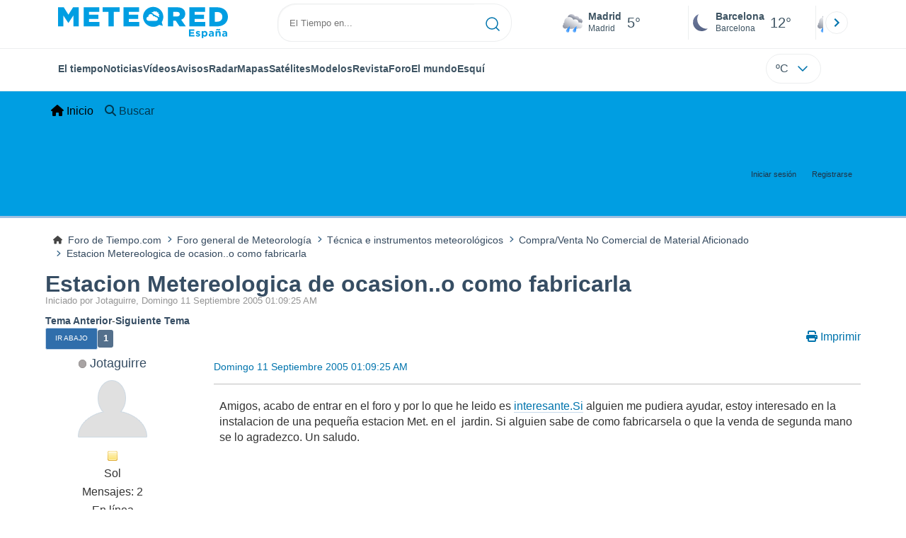

--- FILE ---
content_type: text/html; charset=UTF-8
request_url: https://foro.tiempo.com/estacion-metereologica-de-ocasiono-como-fabricarla-t29528.0.html
body_size: 7401
content:
<!DOCTYPE html>
<html lang="es-ES">
<head>
	<meta charset="UTF-8">
	<link rel="stylesheet" href="https://foro.tiempo.com/Themes/Reseller_v2.0.4/css/minified/dc8059fa8740aa761c2dca02e3d3cca8.css?smf214_1769085768">
	<style>
	.postarea .bbc_img, .list_posts .bbc_img, .post .inner .bbc_img, form#reported_posts .bbc_img, #preview_body .bbc_img { max-width: min(100%,770px); }
	
	.postarea .bbc_img, .list_posts .bbc_img, .post .inner .bbc_img, form#reported_posts .bbc_img, #preview_body .bbc_img { max-height: 1200px; }
	
	</style>
	<script>
		var smf_theme_url = "https://foro.tiempo.com/Themes/Reseller_v2.0.4";
		var smf_default_theme_url = "https://foro.tiempo.com/Themes/default";
		var smf_images_url = "https://foro.tiempo.com/Themes/Reseller_v2.0.4/images";
		var smf_smileys_url = "https://foro.tiempo.com/Smileys";
		var smf_smiley_sets = "default,classic,ACinBlack,Android_smileys_1,bbph,BlueSmileyAnimation_2,fugue,aaron,akyhne";
		var smf_smiley_sets_default = "classic";
		var smf_avatars_url = "https://foro.tiempo.com/avatars";
		var smf_scripturl = "https://foro.tiempo.com/index.php?PHPSESSID=c8683f714ce34511b90b087631803c55&amp;";
		var smf_iso_case_folding = false;
		var smf_charset = "UTF-8";
		var smf_session_id = "19e03f33e39a5bed6e8997fbd64d9ba7";
		var smf_session_var = "a128fa615f2a";
		var smf_member_id = 0;
		var ajax_notification_text = 'Cargando...';
		var help_popup_heading_text = '¿Estás algo perdido? Déjame explicarte:';
		var banned_text = 'Lo siento Visitante, tienes el acceso denegado a este foro!';
		var smf_txt_expand = 'Expandir';
		var smf_txt_shrink = 'Encoger';
		var smf_collapseAlt = 'Ocultar';
		var smf_expandAlt = 'Mostrar';
		var smf_quote_expand = false;
		var allow_xhjr_credentials = false;
		var smf_theme_id = 2;
		var smf_newsfader_time = 3000;
	</script>
	<script src="https://ajax.googleapis.com/ajax/libs/jquery/3.6.3/jquery.min.js"></script>
	<script src="https://foro.tiempo.com/Themes/default/scripts/jquery.sceditor.bbcode.min.js?smf214_1769085768"></script>
	<script src="https://foro.tiempo.com/Themes/Reseller_v2.0.4/scripts/minified/fb2928a059516fb5aba44be3d41ae8a3.js?smf214_1769085768"></script>
	<script src="https://foro.tiempo.com/Themes/Reseller_v2.0.4/scripts/minified/b6eeb3a3791c5744baab21f3d8ee349a.js?smf214_1769085768" defer></script>
	<script>
		var smf_smileys_url = 'https://foro.tiempo.com/Smileys/classic';
		var bbc_quote_from = 'Cita de';
		var bbc_quote = 'Citar';
		var bbc_search_on = 'en';
	var smf_you_sure ='¿Estás seguro de que quieres hacerlo?';
	</script>
    <link rel="icon" sizes="512x512" href="https://www.tiempo.com/img/icon/icon.png">
    <link rel="stylesheet" type="text/css" href="https://www.tiempo.com/css/v3/pc/sect/pages/foro/estilos.css" media="all" />
    <script type="text/javascript" src="https://www.tiempo.com/js/bundle/foro_v18_pc.js"></script>
	<title>Estacion Metereologica de ocasion..o como fabricarla</title>
	<meta name="viewport" content="width=device-width, initial-scale=1">
	<meta property="og:site_name" content="Foro de Tiempo.com">
	<meta property="og:title" content="Estacion Metereologica de ocasion..o como fabricarla">
	<meta property="og:url" content="https://foro.tiempo.com/estacion-metereologica-de-ocasiono-como-fabricarla-t29528.0.html">
	<meta property="og:description" content="Estacion Metereologica de ocasion..o como fabricarla">
	<meta name="description" content="Estacion Metereologica de ocasion..o como fabricarla">
	<meta name="theme-color" content="#000000">
	<link rel="canonical" href="https://foro.tiempo.com/estacion-metereologica-de-ocasiono-como-fabricarla-t29528.0.html">
	<link rel="help" href="https://foro.tiempo.com/index.php?PHPSESSID=c8683f714ce34511b90b087631803c55&amp;action=help">
	<link rel="contents" href="https://foro.tiempo.com/index.php?PHPSESSID=c8683f714ce34511b90b087631803c55&amp;">
	<link rel="search" href="https://foro.tiempo.com/index.php?PHPSESSID=c8683f714ce34511b90b087631803c55&amp;action=search">
	<link rel="alternate" type="application/rss+xml" title="Foro de Tiempo.com - RSS" href="https://foro.tiempo.com/index.php?PHPSESSID=c8683f714ce34511b90b087631803c55&amp;action=.xml;type=rss2;board=84">
	<link rel="alternate" type="application/atom+xml" title="Foro de Tiempo.com - Atom" href="https://foro.tiempo.com/index.php?PHPSESSID=c8683f714ce34511b90b087631803c55&amp;action=.xml;type=atom;board=84">
	<link rel="" href="https://foro.tiempo.com/compraventa-no-comercial-de-material-aficionado-b84.0/"><style>.vv_special { display:none; }</style>
</head>
<body id="chrome" class="action_messageindex board_84">
<div id="footerfix"><header class="header" id="cabecera">
    <div class="line">
       <div class="container menu flex-r">
                <a class="header-logo" href="https://www.tiempo.com/" title="tiempo.com"><img class="type es" fetchpriority="high" src="https://www.tiempo.com/css/v3/svgs/logos/es.svg" alt="tiempo.com" width="" height=""></a>
                <div id="capaBuscador">
                    <form id="buscador" class="buscador">
                        <input id="search_pc" type="text" placeholder="El Tiempo en..." value="" autocomplete="off" tabindex="0">
                        <button type="button" aria-label="Searcher">
                            <svg xmlns="http://www.w3.org/2000/svg" width="20" height="20" fill="none"><path stroke="#0074AD" stroke-linecap="round" stroke-linejoin="round" stroke-width="1.5" d="m19 19-4.35-4.35M17 9c0 4.4183-3.5817 8-8 8s-8-3.5817-8-8 3.5817-8 8-8 8 3.5817 8 8Z"/></svg>                    </button>
                    </form>
                </div>

                <div class="ciudades-seleccionadas">
                    <span id="fav-carrusel-izq" class="icon arrow fav-carrusel-izq">
                        <svg xmlns="http://www.w3.org/2000/svg" width="24" height="24" fill="none"><g clip-path="url(#a)"><path fill="#0074AD" d="m13.9999 18 1.41-1.41-4.58-4.59 4.58-4.59-1.41-1.41-6 6 6 6Z"/></g><defs><clipPath id="a"><path fill="#fff" d="M24 24H0V0h24z"/></clipPath></defs></svg>
                    </span>
                    <span id="fav-carrusel-der" class="icon arrow fav-carrusel-der">
                            <svg xmlns="http://www.w3.org/2000/svg" width="24" height="24" fill="none"><g clip-path="url(#a)"><path fill="#0074AD" d="m10.0001 6-1.41 1.41L13.17 12l-4.58 4.59L10 18l6-6-6-6Z"/></g><defs><clipPath id="a"><path fill="#fff" d="M0 0h24v24H0z"/></clipPath></defs></svg>

                    </span>

                    <ul class="favoritos">
                                            </ul>
                </div>
            </div>
    </div>
    <div class="line">
     <div class="container navegacion flex-r">
            <nav class="nav center">
                <ul class="text-princ center blurred">
                    <li>
                        <a href="https://www.tiempo.com/" class="elemento-navegacion activo">El tiempo</a>
                    </li>

                                            <li>
                           <a href="https://www.tiempo.com/noticias/" class="elemento-navegacion ">Noticias</a>
                        </li>
                                                                <li>
                           <a href="https://www.tiempo.com/videos/" class="elemento-navegacion ">Vídeos</a>
                        </li>
                                                                <li>
                            <a href="https://www.tiempo.com/avisos-meteorologicos/" class="elemento-navegacion liA"><span id="alertLink">Avisos</span><span id="al-badge"></span></a>
                        </li>
                    
                                            <li>
                            <a href="https://www.tiempo.com/radar-espana-reflect.html" class="elemento-navegacion ">Radar</a>
                        </li>
                                        <li>
                        <a href="https://www.tiempo.com/mapas-meteorologicos/" class="elemento-navegacion ">Mapas</a>
                    </li>
                    <li>
                        <a href="https://www.tiempo.com/satelites/" class="elemento-navegacion liA"><span id="hurricanLink">Satélites</span><span id="hurr-badge"></span></a>
                    </li>
                    <li>
                        <a href="https://www.tiempo.com/modelos/" class="elemento-navegacion ">Modelos</a>
                    </li>

                                            <li>
                            <a href="https://www.tiempo.com/ram/" class="elemento-navegacion ">Revista</a>
                        </li>
                                                                <li>
                            <a href="https://foro.tiempo.com/" class="elemento-navegacion">Foro</a>
                        </li>
                                        <li>
                        <a href="https://www.tiempo.com/mundo.htm" class="elemento-navegacion ">El mundo</a>
                    </li>
                                        <li>
                        <a href="https://www.tiempo.com/esqui/" class="elemento-navegacion ">Esquí</a>
                    </li>
                                    </ul>

            </nav>
          <input class="unidades" id="unidades" type="checkbox">
          <label id="buttonSetting" for="unidades" class="with-login">
                    <span class="uTemp">ºC</span>
                    <span class="arrow"><svg xmlns="http://www.w3.org/2000/svg" width="24" height="24" fill="none"><path stroke="#0074AD" stroke-linecap="round" stroke-linejoin="round" stroke-width="1.5" d="m6 9 6 6 6-6"/></svg></span>
          </label>

                      <a class="login" id="loginUser"></a>
                 </div>
    </div>
</header>

<style>                     
             .row>*{width: unset;}
             .row {--bs-gutter-x: -0.5rem;}  
        </style>
	<nav id="mainNav" class="navbar navbar-expand-lg" aria-label="Menú Principal">
		<div class="content-wrapper">
			<span class="d-lg-none">
				<a class="navbar-brand" href="https://foro.tiempo.com/index.php?PHPSESSID=c8683f714ce34511b90b087631803c55&amp;">Menú Principal</a>
			</span>
			<button class="navbar-toggler" type="button" data-bs-toggle="collapse" data-bs-target="#mainNavbar" aria-controls="mainNavbar" aria-expanded="false" aria-label="Toggle Menu">
				<i class="fa-solid fa-bars"></i>
			</button>
			<div class="collapse navbar-collapse" id="mainNavbar">
				<ul class="navbar-nav">
					<li class="nav-item button_home">
						<a class="nav-link active" aria-current="page" href="https://foro.tiempo.com/index.php?PHPSESSID=c8683f714ce34511b90b087631803c55&amp;">
							<span class="main_icons home"></span>
							<span class="textmenu">
								Inicio
							</span>
							
						</a>
					</li>
					<li class="nav-item button_search">
						<a class="nav-link" href="https://foro.tiempo.com/index.php?PHPSESSID=c8683f714ce34511b90b087631803c55&amp;action=search">
							<span class="main_icons search"></span>
							<span class="textmenu">
								Buscar
							</span>
							
						</a>
					</li>
				</ul><!-- .navbar-nav -->
			</div>
		</div>
	</nav>
	<header id="header">
		<div class="content-wrapper">
			<h1 class="forumtitle">
				
			</h1>
		<div class="user_panel">
			<ul id="top_info">
				<li class="button_login">
					<a href="https://foro.tiempo.com/index.php?PHPSESSID=c8683f714ce34511b90b087631803c55&amp;action=login" class="" onclick="return reqOverlayDiv(this.href, 'Iniciar sesión', 'login');" title="Iniciar sesión">
						<span class="text-label">Iniciar sesión</span>
					</a>
				</li>
				<li class="button_signup">
					<a href="https://foro.tiempo.com/index.php?PHPSESSID=c8683f714ce34511b90b087631803c55&amp;action=signup" class="open" title="Registrarse">
						<span class="text-label">Registrarse</span>
					</a>
				</li>
			</ul>
			</div>
		</div><!-- .content-wrapper -->
	</header><!-- header -->
		<nav aria-label="Breadcrumb" class="navigate_section">
			<div class="content-wrapper">
				<ul>
					<li>
						<a href="https://foro.tiempo.com/index.php?PHPSESSID=c8683f714ce34511b90b087631803c55&amp;"><span>Foro de Tiempo.com</span></a>
					</li>
					<li>
						<span class="dividers"><i class="fa-solid fa-angle-right"></i></span>
						<a href="https://foro.tiempo.com/index.php?PHPSESSID=c8683f714ce34511b90b087631803c55&amp;#c1"><span>Foro general de Meteorología</span></a>
					</li>
					<li>
						<span class="dividers"><i class="fa-solid fa-angle-right"></i></span>
						<a href="https://foro.tiempo.com/tecnica-e-instrumentos-meteorologicos-b14.0/"><span>Técnica e instrumentos meteorológicos</span></a>
					</li>
					<li>
						<span class="dividers"><i class="fa-solid fa-angle-right"></i></span>
						<a href="https://foro.tiempo.com/compraventa-no-comercial-de-material-aficionado-b84.0/"><span>Compra/Venta No Comercial de Material Aficionado</span></a>
					</li>
					<li class="last">
						<span class="dividers"><i class="fa-solid fa-angle-right"></i></span>
						<a href="https://foro.tiempo.com/estacion-metereologica-de-ocasiono-como-fabricarla-t29528.0.html"><span>Estacion Metereologica de ocasion..o como fabricarla</span></a>
					</li>
				</ul>
			</div>
		</nav><!-- .navigate_section -->
	<div class="content-wrapper">
		<div id="content_section">
			<div id="main_content_section">
		<div id="display_head">
			<h2 class="display_title">
		    	<span id="top_subject"><a href="https://foro.tiempo.com/estacion-metereologica-de-ocasiono-como-fabricarla-t29528.0.html">Estacion Metereologica de ocasion..o como fabricarla</a></span>
			</h2>
			<p>Iniciado por Jotaguirre, Domingo 11 Septiembre 2005 01:09:25 AM</p>
			<span class="nextlinks"><a href="https://foro.tiempo.com/estacion-metereologica-de-ocasiono-como-fabricarla-t29528.0.html;prev_next=prev#new">Tema anterior</a> - <a href="https://foro.tiempo.com/estacion-metereologica-de-ocasiono-como-fabricarla-t29528.0.html;prev_next=next#new">Siguiente tema</a></span>
		</div><!-- #display_head -->
		
		<div class="pagesection top">
			<div class="pagelinks floatleft">
				<a href="#bot" class="button">Ir Abajo</a>
				<span class="pagination_container"><span class="pages">Páginas</span><span class="current_page">1</span> </span>
			</div>
			
		<ul class="buttonlist floatright">
			
			<li><a class="button_item_print" href="https://foro.tiempo.com/index.php?PHPSESSID=c8683f714ce34511b90b087631803c55&amp;action=printpage;topic=29528.0" rel="nofollow" aria-label="Imprimir" title="Imprimir">
					<span class="main_icons print"></span>
					<span class="text-label">Imprimir</span></a>
			</li>
		</ul>
		<div class="mobile_buttons floatright">
			<a class="button mobile_act">Acciones del Usuario</a>
			
		</div>
		</div>
		<div id="forumposts">
			<form action="https://foro.tiempo.com/index.php?PHPSESSID=c8683f714ce34511b90b087631803c55&amp;action=quickmod2;topic=29528.0" method="post" accept-charset="UTF-8" name="quickModForm" id="quickModForm" onsubmit="return oQuickModify.bInEditMode ? oQuickModify.modifySave('19e03f33e39a5bed6e8997fbd64d9ba7', 'a128fa615f2a') : false">
				<div id="msg679271">
					
					<div class="post_container">
						<div class="poster">
							<h4>
								<span class="off" title="Desconectado"></span>
								<a href="https://foro.tiempo.com/index.php?PHPSESSID=c8683f714ce34511b90b087631803c55&amp;action=profile;u=8966" title="Ver el perfil de Jotaguirre">Jotaguirre</a>
							</h4>
							<div class="avatar">
									<a href="https://foro.tiempo.com/index.php?PHPSESSID=c8683f714ce34511b90b087631803c55&amp;action=profile;u=8966"><img class="avatar" src="https://foro.tiempo.com/avatars/default.png" alt=""></a>
							</div>
							<div class="icons"><img src="https://foro.tiempo.com/Themes/Reseller_v2.0.4/images/membericons/icon.png" alt="*"></div>
							<div class="postgroup">Sol</div>
							<div class="postcount">Mensajes: 2</div>
							<div class="poster_ip">En línea</div>
						</div><!-- .poster -->
						<div class="postarea windowbg">
							<div class="keyinfo">
								<div id="subject_679271" class="subject_title subject_hidden">
									<a href="https://foro.tiempo.com/index.php?PHPSESSID=c8683f714ce34511b90b087631803c55&amp;msg=679271" rel="nofollow">Estacion Metereologica de ocasion..o como fabricarla</a>
								</div>
								<div class="postinfo">
									<span class="messageicon" >
									<span class="date smalltext">
										<a href="https://foro.tiempo.com/index.php?PHPSESSID=c8683f714ce34511b90b087631803c55&amp;msg=679271" rel="nofollow" title="Estacion Metereologica de ocasion..o como fabricarla">Domingo 11 Septiembre 2005 01:09:25 AM</a>
									</span>
									<span class="smalltext modified" id="modified_679271">
									</span>
							</div>
							
							<div id="msg_679271_quick_mod"></div>
						</div><!-- .keyinfo -->
							<div class="post">
								<div class="inner" data-msgid="679271" id="msg_679271">
									Amigos, acabo de entrar en el foro y por lo que he leido es <a href="//interesante.si" class="bbc_link" target="_blank" rel="noopener">interesante.Si</a> alguien me pudiera ayudar, estoy interesado en la instalacion de una pequeña estacion Met. en el  jardin. Si alguien sabe de como fabricarsela o que la venda de segunda mano se lo agradezco. Un saludo.
								</div>
							</div><!-- .post -->
							<div class="under_message">
							</div><!-- .under_message -->
							<div class="moderatorbar">
							</div><!-- .moderatorbar -->
						</div><!-- .postarea -->
					</div><!-- .post_container -->
				</div><!-- $message[css_class] -->
				<hr class="post_separator">
			</form>
		</div><!-- #forumposts -->
		<div class="pagesection">
			<div class="pagelinks floatleft">
				<a href="#main_content_section" class="button" id="bot">Ir Arriba</a>
				<span class="pagination_container"><span class="pages">Páginas</span><span class="current_page">1</span> </span>
			</div>
			
		<ul class="buttonlist floatright">
			
			<li><a class="button_item_print" href="https://foro.tiempo.com/index.php?PHPSESSID=c8683f714ce34511b90b087631803c55&amp;action=printpage;topic=29528.0" rel="nofollow" aria-label="Imprimir" title="Imprimir">
					<span class="main_icons print"></span>
					<span class="text-label">Imprimir</span></a>
			</li>
		</ul>
		<div class="mobile_buttons floatright">
			<a class="button mobile_act">Acciones del Usuario</a>
			
		</div>
		</div>
		<nav aria-label="Breadcrumb" class="navigate_section">
			<div class="content-wrapper">
				<ul>
					<li>
						<a href="https://foro.tiempo.com/index.php?PHPSESSID=c8683f714ce34511b90b087631803c55&amp;"><span>Foro de Tiempo.com</span></a>
					</li>
					<li>
						<span class="dividers"><i class="fa-solid fa-angle-right"></i></span>
						<a href="https://foro.tiempo.com/index.php?PHPSESSID=c8683f714ce34511b90b087631803c55&amp;#c1"><span>Foro general de Meteorología</span></a>
					</li>
					<li>
						<span class="dividers"><i class="fa-solid fa-angle-right"></i></span>
						<a href="https://foro.tiempo.com/tecnica-e-instrumentos-meteorologicos-b14.0/"><span>Técnica e instrumentos meteorológicos</span></a>
					</li>
					<li>
						<span class="dividers"><i class="fa-solid fa-angle-right"></i></span>
						<a href="https://foro.tiempo.com/compraventa-no-comercial-de-material-aficionado-b84.0/"><span>Compra/Venta No Comercial de Material Aficionado</span></a>
					</li>
					<li class="last">
						<span class="dividers"><i class="fa-solid fa-angle-right"></i></span>
						<a href="https://foro.tiempo.com/estacion-metereologica-de-ocasiono-como-fabricarla-t29528.0.html"><span>Estacion Metereologica de ocasion..o como fabricarla</span></a>
					</li>
				</ul>
			</div>
		</nav><!-- .navigate_section -->
		<div id="moderationbuttons">
			
		</div>
		<div id="display_jump_to"></div>
		<div id="mobile_action" class="popup_container">
			<div class="popup_window description">
				<div class="popup_heading">
					Acciones del Usuario
					<a href="javascript:void(0);" class="main_icons hide_popup"></a>
				</div>
				
		<ul class="buttonlist">
			
			<li><a class="button_item_print" href="https://foro.tiempo.com/index.php?PHPSESSID=c8683f714ce34511b90b087631803c55&amp;action=printpage;topic=29528.0" rel="nofollow" aria-label="Imprimir" title="Imprimir">
					<span class="main_icons print"></span>
					<span class="text-label">Imprimir</span></a>
			</li>
		</ul>
			</div>
		</div>
		<script>
			if ('XMLHttpRequest' in window)
			{
				var oQuickModify = new QuickModify({
					sScriptUrl: smf_scripturl,
					sClassName: 'quick_edit',
					bShowModify: true,
					iTopicId: 29528,
					sTemplateBodyEdit: '\n\t\t\t\t\t\t<div id="quick_edit_body_container">\n\t\t\t\t\t\t\t<div id="error_box" class="error"><' + '/div>\n\t\t\t\t\t\t\t<textarea class="editor" name="message" rows="12" tabindex="1">%body%<' + '/textarea><br>\n\t\t\t\t\t\t\t<input type="hidden" name="a128fa615f2a" value="19e03f33e39a5bed6e8997fbd64d9ba7">\n\t\t\t\t\t\t\t<input type="hidden" name="topic" value="29528">\n\t\t\t\t\t\t\t<input type="hidden" name="msg" value="%msg_id%">\n\t\t\t\t\t\t\t<div class="righttext quickModifyMargin">\n\t\t\t\t\t\t\t\t<input type="submit" name="post" value="Guardar" tabindex="2" onclick="return oQuickModify.modifySave(\'19e03f33e39a5bed6e8997fbd64d9ba7\', \'a128fa615f2a\');" accesskey="s" class="button"> <input type="submit" name="cancel" value="Cancelar" tabindex="3" onclick="return oQuickModify.modifyCancel();" class="button">\n\t\t\t\t\t\t\t<' + '/div>\n\t\t\t\t\t\t<' + '/div>',
					sTemplateSubjectEdit: '<input type="text" name="subject" value="%subject%" size="80" maxlength="80" tabindex="4">',
					sTemplateBodyNormal: '%body%',
					sTemplateSubjectNormal: '<a hr'+'ef="' + smf_scripturl + '?topic=29528.msg%msg_id%#msg%msg_id%" rel="nofollow">%subject%<' + '/a>',
					sTemplateTopSubject: '%subject%',
					sTemplateReasonEdit: 'Razón de edición: <input type="text" name="modify_reason" value="%modify_reason%" size="80" maxlength="80" tabindex="5" class="quickModifyMargin">',
					sTemplateReasonNormal: '%modify_text',
					sErrorBorderStyle: '1px solid red'
				});

				aJumpTo[aJumpTo.length] = new JumpTo({
					sContainerId: "display_jump_to",
					sJumpToTemplate: "<label class=\"smalltext jump_to\" for=\"%select_id%\">Ir a<" + "/label> %dropdown_list%",
					iCurBoardId: 84,
					iCurBoardChildLevel: 1,
					sCurBoardName: "Compra/Venta No Comercial de Material Aficionado",
					sBoardChildLevelIndicator: "==",
					sBoardPrefix: "=> ",
					sCatSeparator: "-----------------------------",
					sCatPrefix: "",
					sGoButtonLabel: "¡Ir!"
				});

				aIconLists[aIconLists.length] = new IconList({
					sBackReference: "aIconLists[" + aIconLists.length + "]",
					sIconIdPrefix: "msg_icon_",
					sScriptUrl: smf_scripturl,
					bShowModify: true,
					iBoardId: 84,
					iTopicId: 29528,
					sSessionId: smf_session_id,
					sSessionVar: smf_session_var,
					sBoxBackground: "transparent",
					sBoxBackgroundHover: "#ffffff",
					iBoxBorderWidthHover: 1,
					sBoxBorderColorHover: "#adadad" ,
					sContainerBackground: "#ffffff",
					sContainerBorder: "1px solid #adadad",
					sItemBorder: "1px solid #ffffff",
					sItemBorderHover: "1px dotted gray",
					sItemBackground: "transparent",
					sItemBackgroundHover: "#e0e0f0"
				});
			}
		</script>
			<script>
				var verificationpostHandle = new smfCaptcha("https://foro.tiempo.com/index.php?PHPSESSID=c8683f714ce34511b90b087631803c55&amp;action=verificationcode;vid=post;rand=c8c2302a6774b2bc1732a83f30b5731f", "post", 0);
			</script>
			</div><!-- #main_content_section -->
		</div><!-- #content_section -->
	</div><!-- .content-wrapper -->
</div><!-- #footerfix --><style>             
            footer .row>*{width: unset;}
            footer .row {--bs-gutter-x: -0.5rem;}
        </style><footer class="pie-pagina">
    <div class="container">
        <div class="flex-r">
            <a class="logotipo" href="https://www.tiempo.com/" title="tiempo.com | Meteored"><img width="250" height="29" src="https://www.tiempo.com/css/v3/svgs/logos/meteored.svg" alt="tiempo.com | Meteored"></a>


            <div class="row icons_apps">
                <a id="pAndroid" href="https://play.google.com/store/apps/details?id=aplicacion.tiempo&referrer=utm_source%3Dappweb%26utm_campaign%3Des_nofixed" title="Descarga Gratis App Android tiempo.com">
                    <img width="135" height="40" src="https://www.tiempo.com/css/v3/svgs/rrss/playStore.svg" alt="Descarga Gratis App Android tiempo.com">
                </a>
                <a id="pIos" href="https://itunes.apple.com/es/app/tiempo.com/id543364901?mt=8&pt=1244240&ct=web-es" title="Descarga Gratis App iOS tiempo.com">
                    <img width="135" height="40" src="https://www.tiempo.com/css/v3/svgs/rrss/appStore.svg" alt="Descarga Gratis App iOS tiempo.com">
                </a>
                <a id="pHuawei" href="https://appgallery7.huawei.com/#/app/C101411075" title="Descarga Gratis App Huawei tiempo.com">
                    <img width="138" height="40" src="https://www.tiempo.com/css/v3/svgs/rrss/huawei.svg" alt="Descarga Gratis App Huawei tiempo.com">
                </a>
                <a id="pWindows" href="https://www.microsoft.com/es-es/store/apps/el-tiempo-14-d%C3%ADas/9wzdncrdk0j6" title="Descarga Gratis App Windows 10 tiempo.com">
                    <img width="135" height="40" src="https://www.tiempo.com/css/v3/svgs/rrss/windows.svg" alt="Descarga Gratis App Windows 10 tiempo.com" >
                </a>
            </div>

        </div>

        <div class="flex-top">
            
            <ul class="links_footer ">
                <li><a href="https://play.google.com/store/apps/details?id=aplicacion.tiempo&referrer=utm_source%3Dappweb%26utm_campaign%3Des_nofixed" title="Descarga Gratis App Android tiempo.com">Descarga Gratis App Android tiempo.com</a></li>
                <li><a href="https://itunes.apple.com/es/app/tiempo.com/id543364901?mt=8&pt=1244240&ct=web-es" title="Descarga Gratis App iOS tiempo.com">Descarga Gratis App iOS tiempo.com</a></li>
                <li><a href="https://appgallery7.huawei.com/#/app/C101411075" title="Descarga Gratis App Huawei tiempo.com">Descarga Gratis App Huawei tiempo.com</a></li>
                <li><a href="https://www.microsoft.com/es-es/store/apps/el-tiempo-14-d%C3%ADas/9wzdncrdk0j6" title="Descarga Gratis App Windows 10 tiempo.com">Descarga Gratis App Windows 10 tiempo.com</a></li>
            </ul>

            <div class="col">
                <ul class="sociales flex-end">
                    <li><a href="https://twitter.com/MeteoredES" title="Twitter" target="_blank" rel="me noopener"><img width="15" height="14" src="https://www.tiempo.com/css/v3/svgs/rrss/twitter.svg" alt="" ></a></li>                    <li><a href="https://www.facebook.com/meteoredofficial" title="Facebook" target="_blank" rel="me noopener"><img width="9" height="18" src="https://www.tiempo.com/css/v3/svgs/rrss/facebook.svg" alt=""></span></a></li>
                    <li><a href="https://www.instagram.com/meteoredofficial/" title="Instagram" target="_blank" rel="me noopener"><img width="19" height="19" src="https://www.tiempo.com/css/v3/svgs/rrss/instagram.svg" alt=""></a></li>                    <li><a href="https://www.tiktok.com/@meteoredes" title="Tiktok" target="_blank" rel="me noopener"><img width="15" height="18" src="https://www.tiempo.com/css/v3/svgs/rrss/tiktok.svg" alt=""></a></li>                    <li><a href="https://whatsapp.com/channel/0029Va9c6InCBtxDfkX5hH1F" title="Whatsapp" target="_blank" rel="me noopener"><img width="20" height="20" src="https://www.tiempo.com/css/v3/svgs/rrss/whatsapp.svg" alt=""></a></li>                    <li><a href="https://www.linkedin.com/company/meteored/" title="Linkedin" target="_blank" rel="me noopener"><img width="15.8" height="15.8" src="https://www.tiempo.com/css/v3/svgs/rrss/linkedin.svg" alt=""></a></li>                    <li><a href="https://t.me/meteored_espana" title="Telegram" target="_blank" rel="me noopener"><img width="17.4" height="16" src="https://www.tiempo.com/css/v3/svgs/rrss/telegram.svg" alt=""></a></li>                    <li><a href="https://flipboard.com/@meteoredes/el-tiempo-hkubk0l8z" title="Flipboard" target="_blank" rel="me noopener"><img width="14" height="14" src="https://www.tiempo.com/css/v3/svgs/rrss/flipboard.svg" alt=""></a></li>                </ul>

                <ul class="enlaces flex-end text-sec">
                    <li><a href="https://www.tiempo.com/contacto">Contacto</a> </li>
                    <li><a href="https://www.tiempo.com/sobre-nosotros">Sobre Nosotros</a></li>
                    <li><a href="https://www.tiempo.com/faq.html" title="FAQ">FAQ</a></li>
                    <li><a href="https://www.tiempo.com/nota_legal.html" title="Nota Legal">Nota Legal</a></li>
                    <li><a href="https://www.tiempo.com/politica_cookies.html" title="Cookies">Cookies</a></li>
                    <li><a href="https://www.tiempo.com/privacy.html" title="">Política de Privacidad</a></li>
                </ul>

                <p class="text-sec copyright">2024 Meteored. Todos los derechos reservados</p>
            </div>

        </div>
    </div>
</footer>


	<footer id="footer">
		<div class="content-wrapper">
	<div class="social_icons">
	</div>
			<ul class="copyright">
				<li class="smf_copyright"><a href="https://foro.tiempo.com/index.php?PHPSESSID=c8683f714ce34511b90b087631803c55&amp;action=credits" title="License" target="_blank" rel="noopener">SMF 2.1.4 &copy; 2023</a>, <a href="https://www.simplemachines.org" title="Simple Machines" target="_blank" rel="noopener">Simple Machines</a></li>
			</ul>
			<ul>
				<li class="helplinks">
					<a href="https://foro.tiempo.com/index.php?PHPSESSID=c8683f714ce34511b90b087631803c55&amp;action=help">
					<a href="https://foro.tiempo.com/index.php?PHPSESSID=c8683f714ce34511b90b087631803c55&amp;action=agreement">Reglas y Términos <i class="fa-solid fa-list-ul"></i></a>
					<a href="#header">Ir Arriba &#9650;</a>
				</li>
			</ul>
		</div>
	</footer><!-- #footer -->
<script>
window.addEventListener("DOMContentLoaded", function() {
	function triggerCron()
	{
		$.get('https://foro.tiempo.com' + "/cron.php?ts=1769103960");
	}
	window.setTimeout(triggerCron, 1);
		$.sceditor.locale["es"] = {
			"Width (optional):": "Ancho (opcional):",
			"Height (optional):": "Alto (opcional):",
			"Insert": "Insertar",
			"Description (optional):": "Descripción (opcional)",
			"Rows:": "Filas:",
			"Cols:": "Columnas:",
			"URL:": "URL:",
			"E-mail:": "Correo Electrónico:",
			"Video URL:": "URL del Vídeo:",
			"More": "Más",
			"Close": "Cerrar",
			dateFormat: "mes / día / año"
		};
});
</script>
<script defer src="https://static.cloudflareinsights.com/beacon.min.js/vcd15cbe7772f49c399c6a5babf22c1241717689176015" integrity="sha512-ZpsOmlRQV6y907TI0dKBHq9Md29nnaEIPlkf84rnaERnq6zvWvPUqr2ft8M1aS28oN72PdrCzSjY4U6VaAw1EQ==" data-cf-beacon='{"rayId":"9c20de63eca97f3b","version":"2025.9.1","serverTiming":{"name":{"cfExtPri":true,"cfEdge":true,"cfOrigin":true,"cfL4":true,"cfSpeedBrain":true,"cfCacheStatus":true}},"token":"29a5172e4e734545a56ef1aea874b19c","b":1}' crossorigin="anonymous"></script>


--- FILE ---
content_type: image/svg+xml
request_url: https://www.tiempo.com/css/v3/svgs/symbols/color/13.svg
body_size: 924
content:
<svg width="32" height="32" fill="none" xmlns="http://www.w3.org/2000/svg"><g filter="url(#a)"><path d="M19.376 7.227a4.083 4.083 0 0 1 2.009-.524c2.116 0 3.876 1.6 4.099 3.698a3.558 3.558 0 0 1 4.383 2.472 3.557 3.557 0 0 1-4.73 4.276c-.56.41-1.298.65-2.116.65-.898 0-1.707-.303-2.285-.783-1.227.489-2.872.782-4.685.782-1.814 0-3.432-.293-4.65-.773A2.876 2.876 0 0 1 7 14.57c-.001-.88.39-1.671 1.013-2.205a1.305 1.305 0 0 1 .577-1.76c.116-.063.24-.098.374-.125a5.83 5.83 0 0 1-.08-.96C8.885 6.471 11.348 4 14.379 4a5.48 5.48 0 0 1 4.997 3.218v.01Z" fill="url(#b)"/></g><g filter="url(#c)"><path d="M17.059 11.956a5.108 5.108 0 0 1 2.44-.634 5.032 5.032 0 0 1 4.997 4.5 4.354 4.354 0 0 1 5.348 3.015c.097.38.156.77.156 1.161a4.33 4.33 0 0 1-5.914 4.04c-.683.498-1.581.801-2.577.801-1.103 0-2.088-.37-2.781-.956-1.493.595-3.494.956-5.71.956-2.215 0-4.177-.361-5.66-.937A3.511 3.511 0 0 1 2 20.916c0-1.074.478-2.04 1.23-2.694a1.595 1.595 0 0 1 1.151-2.294 6.584 6.584 0 0 1-.097-1.16c0-3.71 3.006-6.725 6.705-6.725a6.668 6.668 0 0 1 6.08 3.923l-.01-.01Z" fill="url(#d)"/></g><path fill-rule="evenodd" clip-rule="evenodd" d="M17.558 29.63c-1.146-.528-1.713-1.746-1.266-2.727.445-.975 4.772-6.023 5.128-5.894.356.13-.53 6.828-.977 7.806-.444.98-1.736 1.347-2.885.815Z" fill="url(#e)"/><path fill-rule="evenodd" clip-rule="evenodd" d="M8.058 29.63c-1.146-.528-1.713-1.746-1.266-2.727.445-.975 4.772-6.023 5.128-5.894.356.13-.53 6.828-.977 7.806-.444.98-1.736 1.347-2.885.815Z" fill="url(#f)"/><defs><linearGradient id="b" x1="21.998" y1="6.667" x2="17.953" y2="15.398" gradientUnits="userSpaceOnUse"><stop stop-color="#D7D7E1"/><stop offset=".48" stop-color="#8F95A3"/></linearGradient><linearGradient id="d" x1="20.348" y1="11.127" x2="11.681" y2="27.201" gradientUnits="userSpaceOnUse"><stop stop-color="#fff"/><stop offset="1" stop-color="#8F95A3"/></linearGradient><linearGradient id="e" x1="17.78" y1="24.401" x2="14.827" y2="27.462" gradientUnits="userSpaceOnUse"><stop stop-color="#3794FA"/><stop offset="1" stop-color="#83BEFF"/></linearGradient><linearGradient id="f" x1="8.28" y1="24.401" x2="5.327" y2="27.462" gradientUnits="userSpaceOnUse"><stop stop-color="#3794FA"/><stop offset="1" stop-color="#83BEFF"/></linearGradient><filter id="a" x="6.803" y="3.803" width="23.788" height="14.587" filterUnits="userSpaceOnUse" color-interpolation-filters="sRGB"><feFlood flood-opacity="0" result="BackgroundImageFix"/><feColorMatrix in="SourceAlpha" values="0 0 0 0 0 0 0 0 0 0 0 0 0 0 0 0 0 0 127 0" result="hardAlpha"/><feOffset dx=".197" dy=".197"/><feGaussianBlur stdDeviation=".197"/><feComposite in2="hardAlpha" operator="out"/><feColorMatrix values="0 0 0 0 0 0 0 0 0 0 0 0 0 0 0 0 0 0 0.05 0"/><feBlend in2="BackgroundImageFix" result="effect1_dropShadow_274_3930"/><feBlend in="SourceGraphic" in2="effect1_dropShadow_274_3930" result="shape"/></filter><filter id="c" x="1.8" y="7.443" width="28.8" height="17.596" filterUnits="userSpaceOnUse" color-interpolation-filters="sRGB"><feFlood flood-opacity="0" result="BackgroundImageFix"/><feColorMatrix in="SourceAlpha" values="0 0 0 0 0 0 0 0 0 0 0 0 0 0 0 0 0 0 127 0" result="hardAlpha"/><feOffset dx=".2" dy="-.2"/><feGaussianBlur stdDeviation=".2"/><feComposite in2="hardAlpha" operator="out"/><feColorMatrix values="0 0 0 0 0 0 0 0 0 0 0 0 0 0 0 0 0 0 0.05 0"/><feBlend in2="BackgroundImageFix" result="effect1_dropShadow_274_3930"/><feBlend in="SourceGraphic" in2="effect1_dropShadow_274_3930" result="shape"/></filter></defs></svg>
